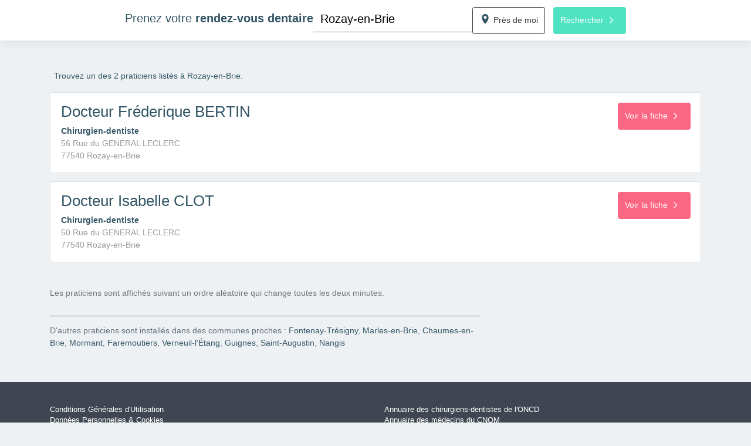

--- FILE ---
content_type: text/html; charset=utf-8
request_url: https://rdvdentiste.net/rozay-en-brie/
body_size: 2460
content:
<!DOCTYPE html><html xmlns="http://www.w3.org/1999/xhtml" lang="fr-fr"><head><meta charset="utf-8" /><meta name="viewport" content="width=device-width, initial-scale=1, shrink-to-fit=no" /><meta http-equiv="Content-Type" content="text/html; charset=utf-8" />
- <title>
Chirurgiens-dentistes et médecins spécialistes dans la santé dentaire à Rozay-en-Brie - rendez-vous rapides par Internet</title><script src="/scripts/scripts-annuaire.js?v=VwuaKqyL7S1MhtSR73E0956bSLgtdB1SWIo0SCd3gH01"></script><link href="/styles/styles-annuaire-ville.css?v=WzV3TxAnzKXoOqND5fqTgpuHkR466P5OORFSlycgCgs1" rel="stylesheet"/><meta content="Prenez rendez-vous avec les praticiens à Rozay-en-Brie" name="description" /><meta property="og:title" content="Chirurgiens-dentistes et médecins spécialistes dans la santé dentaire à Rozay-en-Brie - rendez-vous rapides par Internet" /><meta property="og:url" content="https://rdvdentiste.net/rozay-en-brie/" /><meta property="og:type" content="website" /><meta property="og:locale" content="fr_FR" /><meta property="og:image" content="https://rdvdentiste.net/favicon-96x96.png" /><meta property="og:site_name" content="Mon-Rdv-Dentaire" /><meta property="og:description" content="Prenez rendez-vous avec les praticiens à Rozay-en-Brie" /></head><body><form method="post" action="./" id="f"><div class="annuaire"><div class="container"><div class="navbar-nav fixed-top"><div class="d-flex"><div class="title flex-grow-0"><label for="city">Prenez votre <b>rendez-vous dentaire</b></label></div><div class="flex-grow-1"><div class="form-group flex-grow-1"><div id="cities-list" class="dropdown-menu"></div><input name="city" type="text" id="city" autocomplete="city" value="Rozay-en-Brie" /><span class="highlight"></span><span class="bar" ></span><label>Ville</label></div><div id="geolocate" class="flex-grow-0 btn btn-outline-dark ripple-effect"><svg xmlns="http://www.w3.org/2000/svg" width="20" height="20" viewBox="0 0 490 600"><path d="M243.809,0C113.297,0,73.406,101.628,73.406,186.719c0,123.263,137.775,300.933,170.403,300.933 c34.667,0,170.437-179.023,170.437-300.933C414.246,101.628,374.322,0,243.809,0z M243.842,244.185 c-42.14,0-76.281-34.142-76.281-76.265c0-42.139,34.142-76.28,76.281-76.28c42.106,0,76.248,34.142,76.248,76.28 C320.09,210.043,285.949,244.185,243.842,244.185z" style="fill:rgb(51, 85, 102)"></path></svg> Pr&egrave;s de moi</div><div id="search" class="flex-grow-0 btn btn-primary ripple-effect">Rechercher<svg xmlns="http://www.w3.org/2000/svg" viewBox="0 0 5.5 9.9"><path d="M.2 1.1C0 .9 0 .5.2.2s.6-.2.9 0l4.3 4.3c.2.2.2.6 0 .9L1.1 9.7c-.2.2-.6.2-.9 0s-.2-.6 0-.9l3.9-3.9L.2 1.1z" fill="#fff"></path></svg></div></div></div></div><div class="dentistes"><div class="chapeau">Trouvez un des 2 praticiens list&#233;s &#224; Rozay-en-Brie.</div><div class="card"><div class="card-body"><div class="c"><h2>Docteur Fr&#233;derique BERTIN</h2><div class="spe">Chirurgien-dentiste</div><div class="card-text a">56 Rue du GENERAL LECLERC<br />77540 Rozay-en-Brie</div></div><a href="/rozay-en-brie/frederique-bertin.html" class="btn btn-secondary ripple-effect">Voir la fiche<svg xmlns="http://www.w3.org/2000/svg" viewBox="0 0 5.5 9.9"><path d="M.2 1.1C0 .9 0 .5.2.2s.6-.2.9 0l4.3 4.3c.2.2.2.6 0 .9L1.1 9.7c-.2.2-.6.2-.9 0s-.2-.6 0-.9l3.9-3.9L.2 1.1z" fill="#fff"></path></svg></a></div></div><div class="card"><div class="card-body"><div class="c"><h2>Docteur Isabelle CLOT</h2><div class="spe">Chirurgien-dentiste</div><div class="card-text a">50 Rue du GENERAL LECLERC<br />77540 Rozay-en-Brie</div></div><a href="/rozay-en-brie/isabelle-clot.html" class="btn btn-secondary ripple-effect">Voir la fiche<svg xmlns="http://www.w3.org/2000/svg" viewBox="0 0 5.5 9.9"><path d="M.2 1.1C0 .9 0 .5.2.2s.6-.2.9 0l4.3 4.3c.2.2.2.6 0 .9L1.1 9.7c-.2.2-.6.2-.9 0s-.2-.6 0-.9l3.9-3.9L.2 1.1z" fill="#fff"></path></svg></a></div></div><div class="random">Les praticiens sont affich&eacute;s suivant un ordre aléatoire qui change toutes les deux minutes.</div><div class="alt-cities">D&apos;autres praticiens sont install&eacute;s dans des communes proches : <a href="/fontenay-tresigny/">Fontenay-Tr&#233;signy</a>, <a href="/marles-en-brie/">Marles-en-Brie</a>, <a href="/chaumes-en-brie/">Chaumes-en-Brie</a>, <a href="/mormant/">Mormant</a>, <a href="/faremoutiers/">Faremoutiers</a>, <a href="/verneuil-l-etang/">Verneuil-l&#39;&#201;tang</a>, <a href="/guignes/">Guignes</a>, <a href="/saint-augustin-77/">Saint-Augustin</a>, <a href="/nangis/">Nangis</a></div><script type="application/ld+json">{"@context":"http://schema.org/", "@type":"BreadcrumbList", "itemListElement":[{"@type":"ListItem", "position":1,"item":{ "@type":"Thing","name":"Chirurgiens-dentistes", "url":"/", "id":"root"}}]}</script></div></div><div class="legal "><div class="container"><div class="row d-print-none"><div class="col-12 col-sm-6"><a href="/mentions.aspx">Conditions Générales d'Utilisation</a><br /><a href="/mentions.aspx#cookies">Données Personnelles & Cookies</a><br /><a href="/mentions.aspx#rgpd">Politique de Protection des Données Personnelles</a></div><div class="col-12 col-sm-6"><a href="https://www.ordre-chirurgiens-dentistes.fr/pour-les-patients"> Annuaire des chirurgiens-dentistes de l'ONCD </a><br /><a href="http://www.conseil-national.medecin.fr/annuaire">Annuaire des médecins du CNOM</a></div></div></div></div></div><div class="aspNetHidden"><input type="hidden" name="__EVENTVALIDATION" id="__EVENTVALIDATION" value="SCCRyVnHlNbRNEItAremEcuO6WDF5nA5iJR0okkYQu4ls0vCNSkgqP01hNbkZl0eCav2ZyS6b9FpMclLb4Rrq0k+zjLCbMCbPmGs9wzT/k63U3vOj6x/VET45VXLXtPg" /></div><script type="text/javascript">
//<![CDATA[
window.context={};window.context.city='77393';//]]></script></form></body></html>